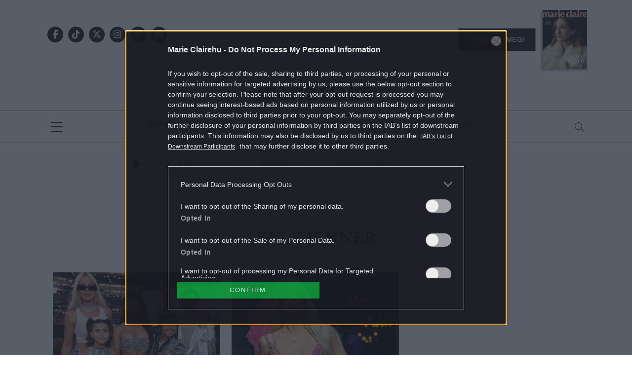

--- FILE ---
content_type: text/html; charset=utf-8
request_url: https://www.google.com/recaptcha/api2/aframe
body_size: 183
content:
<!DOCTYPE HTML><html><head><meta http-equiv="content-type" content="text/html; charset=UTF-8"></head><body><script nonce="lkOhVlsNTaD8MIPn7vYqjg">/** Anti-fraud and anti-abuse applications only. See google.com/recaptcha */ try{var clients={'sodar':'https://pagead2.googlesyndication.com/pagead/sodar?'};window.addEventListener("message",function(a){try{if(a.source===window.parent){var b=JSON.parse(a.data);var c=clients[b['id']];if(c){var d=document.createElement('img');d.src=c+b['params']+'&rc='+(localStorage.getItem("rc::a")?sessionStorage.getItem("rc::b"):"");window.document.body.appendChild(d);sessionStorage.setItem("rc::e",parseInt(sessionStorage.getItem("rc::e")||0)+1);localStorage.setItem("rc::h",'1769188987465');}}}catch(b){}});window.parent.postMessage("_grecaptcha_ready", "*");}catch(b){}</script></body></html>